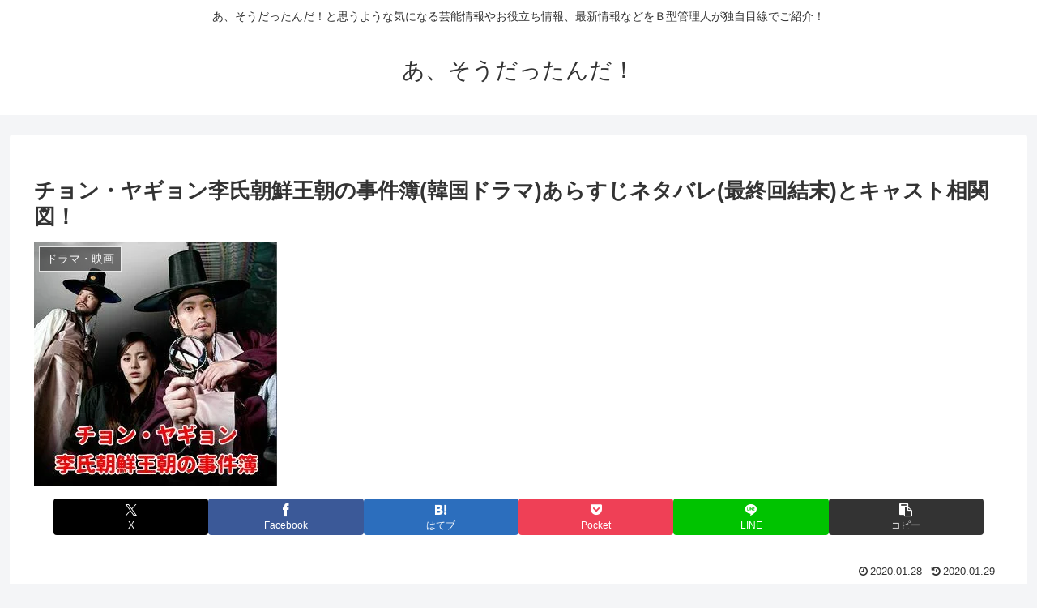

--- FILE ---
content_type: text/html; charset=utf-8
request_url: https://www.google.com/recaptcha/api2/aframe
body_size: 267
content:
<!DOCTYPE HTML><html><head><meta http-equiv="content-type" content="text/html; charset=UTF-8"></head><body><script nonce="fsvROZOwOWzE1Yq07iFZew">/** Anti-fraud and anti-abuse applications only. See google.com/recaptcha */ try{var clients={'sodar':'https://pagead2.googlesyndication.com/pagead/sodar?'};window.addEventListener("message",function(a){try{if(a.source===window.parent){var b=JSON.parse(a.data);var c=clients[b['id']];if(c){var d=document.createElement('img');d.src=c+b['params']+'&rc='+(localStorage.getItem("rc::a")?sessionStorage.getItem("rc::b"):"");window.document.body.appendChild(d);sessionStorage.setItem("rc::e",parseInt(sessionStorage.getItem("rc::e")||0)+1);localStorage.setItem("rc::h",'1768716838732');}}}catch(b){}});window.parent.postMessage("_grecaptcha_ready", "*");}catch(b){}</script></body></html>